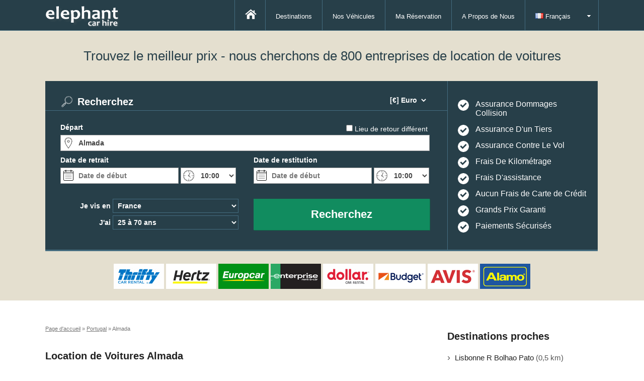

--- FILE ---
content_type: text/html; charset=utf-8
request_url: https://www.elephantcarhire.fr/location-de-voitures-portugal/location-de-voitures-almada.htm
body_size: 14372
content:
<!DOCTYPE html>
<html lang="fr-fr" dir="ltr">
<head prefix="og: http://ogp.me/ns#">
<title>Location Voitures Almada >> Sixt , Avis, Europcar, Hertz Almada</title>
<meta charset="utf-8" /><meta name="viewport" content="width=device-width, initial-scale=1.0" /><link rel="stylesheet" type="text/css" href="/css/elephantcarhire.co.uk.css?3" media="screen" />
    <script type="text/javascript" src="/js/jquery.min.js?3"></script>  
    <meta name="description" content="Choisissez parmi une large gamme de véhicules économiques et de luxe avec location de voiture à partir de Almada Elephant Car Hire." /><meta name="keywords" content="Location de Voitures Almada, location de voitures Almada, Rent a Car Almada, location de voitures à bas prix dans Almada, location de voiture Almada" /></head>
<body>	 
    <header>
        <nav>                   
            <div class="container">
                <div class="logo">
                    <a href="/"><img alt="Elephant Car Hire" src="/images/3/elephantcarhire.min.png" /></a> 
                </div>
                <div class="toggle">
                    <a id="navbar">&nbsp;</a>
                </div>
                <div class="menu">
                    <ul class="nav">
                        <li><a class="home" href="/">&nbsp;</a></li> 
                        <li  class="selected"><a href="/destinations.htm">Destinations</a></li>
                        <li><a href="/nos-vehicules.htm">Nos Véhicules</a></li>
                        <li><a href="/ma-reservation.htm">Ma Réservation</a></li>
                        <li><a href="/a-propos-de-nous.htm">A Propos de Nous</a></li>
                        <li class="ddMenu fixed">
                            <a href="#"><img src="/images/culture/fr.gif" /> Français</a>
                            
    <ul>    
        <li><a rel="nofollow" title="Car Hire Almada" href="https://www.elephantcarhire.co.uk/car-hire-portugal/almada-car-hire.htm"><img src="/images/culture/gb.gif" /> English</a></li>
            <li><a rel="nofollow" title="Alquiler de Coches Almada" href="https://www.elephantcarhire.es/alquiler-de-coches-portugal/alquiler-de-coches-almada.htm"><img src="/images/culture/es.gif" /> Español</a></li>
            <li><a rel="nofollow" title="Autovermietung Almada" href="https://www.elephantcarhire.de/autovermietung-portugal/almada-autovermietung.htm"><img src="/images/culture/de.gif" /> Deutsch</a></li>
            <li><a rel="nofollow" title="Noleggio Auto Almada" href="https://www.elephantcarhire.it/noleggio-auto-portogallo/noleggio-auto-almada.htm"><img src="/images/culture/it.gif" /> Italiano</a></li>
            <li><a rel="nofollow" title="Aluguel de Carros Almada" href="https://pt.elephantcarhire.co.uk/aluguel-de-carros-portugal/aluguel-de-carros-almada.htm"><img src="/images/culture/pt.gif" /> Português</a></li>
            <li><a rel="nofollow" title="Autohuur Almada" href="https://www.elephantcarhire.nl/autohuur-portugal/almada-autohuur.htm"><img src="/images/culture/nl.gif" /> Nederlands</a></li>
            <li><a rel="nofollow" title="Hyrbil Almada" href="https://www.elephantcarhire.se/hybil-portugal/almada-hybil.htm"><img src="/images/culture/se.gif" /> Svenska</a></li>
            <li><a rel="nofollow" title="Автомобилей Аренда Алмада" href="https://www.elephantcarhire.ru/car-hire-portugal/almada-car-hire.htm"><img src="/images/culture/ru.gif" /> русский</a></li>
            
    </ul>
                               
                        </li>
                    </ul>
                </div>
            </div>
        </nav>
    </header>
    
    <div class="booking-container">
        <div class="intro">
            <div class="container">
                <div class="title">
                    Trouvez le meilleur prix - nous cherchons de 800 entreprises de location de voitures
                </div>
            </div>
        </div>
        <div class="container reservation">
            <div class="booking horizontal">
                
               
<form target="_parent" id="form" name="form" action="/location-de-voitures-portugal/location-de-voitures-almada.htm" method="post"> 
    <div id="formsame" class="form-same">
        <input class="form-check" type="checkbox" id="same" name="same" onclick="$select(this);" />
        <label for="same" class="form-check-label">Lieu de retour différent</label>
    </div>                  
    <div class="form-currency">
        <div class="form-inline">
            <select class="form-control form-select" name="currency">
                <option value="ALL">[Lek] Albania Leke</option><option value="DZD">[DZD] Algeria Dinars</option><option value="AOA">[AOA] Angola Kwanza</option><option value="ARS">[$] Argentina Pesos</option><option value="AMD">[AMD] Armenia Drams</option><option value="AUD">[AU$] Australian Dollars</option><option value="BSD">[$] Bahamas Dollars</option><option value="BHD">[BHD] Bahrain Dinars</option><option value="BDT">[BDT] Bangladesh Taka</option><option value="BBD">[$] Barbados Dollars</option><option value="BMD">[$] Bermuda Dollars</option><option value="BOB">[$b] Bolivia Bolivianos</option><option value="BAM">[KM] Bosnia and Herzegovina Convertible Marka</option><option value="BWP">[P] Botswana Pulas</option><option value="BRL">[R$] Brazil Reais</option><option value="BND">[$] Brunei Dollars</option><option value="BGN">[BGN] Bulgaria Leva</option><option value="CAD">[$] Canadian Dollars</option><option value="CVE">[CVE] Cape Verde Escudos</option><option value="CLP">[$] Chilean pesos</option><option value="CNY">[¥] China Yuan Renminbi</option><option value="COP">[$] Colombia Pesos</option><option value="CRC">[₡] Costa Rica Colones</option><option value="HRK">[kn] Croatia Kuna</option><option value="CZK">[Kč] Czech Republic Koruny</option><option value="DKK">[kr] Denmark Kroner</option><option value="DOP">[RD$] Dominican Republic Pesos</option><option value="XCD">[XCD] East Caribbean Dollars</option><option value="EGP">[£] Egypt Pounds</option><option value="ERN">[ERN] Eritrea Nakfa</option><option value="ETB">[ETB] Ethiopia Birr</option><option selected="selected" value="EUR">[€] Euro</option><option value="FJD">[$] Fiji Dollars</option><option value="GBP">[£] GBP Pound</option><option value="GHS">[¢] Ghana Cedis</option><option value="GTQ">[Q] Guatemala Quetzales</option><option value="GNF">[GNF] Guinea Francs</option><option value="HNL">[L] Honduras Lempiras</option><option value="HKD">[$] Hong Kong Dollars</option><option value="HUF">[Ft] Hungary Forint</option><option value="ISK">[kr] Iceland Kronur</option><option value="INR">[Rp] India Rupees</option><option value="IDR">[IDR] Indonesia Rupiahs</option><option value="IRR">[﷼] Iran Rials</option><option value="ILS">[₪] Israel New Shekels</option><option value="JMD">[J$] Jamaica Dollars</option><option value="JPY">[¥] Japan Yen</option><option value="JOD">[JOD] Jordan Dinars</option><option value="KZT">[KZT] Kazakhstan Tenge</option><option value="KES">[KES] Kenya Shillings</option><option value="KWD">[KWD] Kuwait Dinars</option><option value="LBP">[£] Lebanon Pounds</option><option value="LSL">[LSL] Lesotho Maloti</option><option value="MOP">[MOP] Macau Patacas</option><option value="MKD">[ден] Macedonia Denars</option><option value="MGA">[MGA] Madagascar Ariary</option><option value="MWK">[MWK] Malawi Kwachas</option><option value="MYR">[RM] Malaysia Ringgits</option><option value="MUR">[MUR] Mauritius Rupee</option><option value="MXN">[$] Mexico Pesos</option><option value="MAD">[MAD] Moroccan Dirham</option><option value="MZN">[MT] Mozambique Meticais</option><option value="NAD">[$] Namibia Dollar</option><option value="NZD">[NZ$] New Zealand Dollars</option><option value="NGN">[NGN] Nigeria Nairas</option><option value="NOK">[kr] Norway Kroner</option><option value="OMR">[﷼] Oman Rials</option><option value="PKR">[₨] Pakistan Rupees</option><option value="PEN">[PEN] Peru Nuevos Soles</option><option value="PHP">[₱] Philippines Pesos</option><option value="PLN">[zł] Poland Zlotych</option><option value="QAR">[﷼] Qatar Riyals</option><option value="RON">[lei] Romania New Lei</option><option value="RUB">[₽] Russia Rubles</option><option value="SAR">[﷼] Saudi Arabia Riyals</option><option value="RSD">[Дин.] Serbia Dinars</option><option value="SGD">[$] Singapore Dollars</option><option value="ZAR">[R] South Africa Rand</option><option value="LKR">[LKR] Sri Lanka Rupees</option><option value="SDG">[SDG] Sudan Pounds</option><option value="SZL">[SZL] Swaziland Emalangeni</option><option value="SEK">[kr] Sweden Kronor</option><option value="CHF">[CHF] Switzerland Francs</option><option value="SYP">[£] Syria Pounds</option><option value="TWD">[NT$] Taiwan New Dollars</option><option value="TZS">[TZS] Tanzania Shillings</option><option value="THB">[฿] Thailand Baht</option><option value="TTD">[TTD] Trinidad and Tobago Dollars</option><option value="TND">[TND] Tunisia Dinars</option><option value="TRY">[TRY] Turkey New Lira</option><option value="AED">[AED] UAE Dirhams</option><option value="UGX">[UGX] Uganda Shillings</option><option value="UAH">[₴] Ukraine Hryvnia</option><option value="USD">[$] US Dollar</option><option value="VUV">[VUV] Vanuatu Vatu</option><option value="VEF">[VEF] Venezuela Bolivares Fuertes</option><option value="VND">[₫] Vietnam Dong</option><option value="YER">[﷼] Yemen Rial</option>
            </select>
        </div>  
    </div>       
    <h2>Recherchez</h2> 
    <div class="form">            
        <div id="formlarge" class="form-left form-large"> 
            <div id="formpickup" class="form-pickup">                
                <label for="pSuggest" class="form-label">Départ</label>
                <div>
                    <input class="form-control form-text form-location" placeholder="Ville, aéroport, adresse, gare, code postal…" type="text" name="pSuggest" id="pSuggest" value="Almada" autocomplete="off" onfocus="this.value=''" />
                </div> 
            </div>
            <div id="formdropoff" class="form-dropoff">
                <label for="dSuggest" class="form-label">Dépôt</label>
                <div>
                    <input class="form-control form-text form-location" placeholder="Lieu de retour" type="text" name="dSuggest" id="dSuggest" value="" autocomplete="off" onfocus="this.value=''" />
                </div>
            </div>
        </div>
         <div class="form-left">
            <label for="from" class="form-label">Date de retrait</label>
            <div>   
                <input readonly="readonly" placeholder="Date de début" class="form-control form-date" type="text" id="from" name="from" autocomplete="off" value="" />
                <select class="form-control form-time" name="pickuptime">
                    <option value="00:00">00:00</option><option value="00:30">00:30</option><option value="01:00">01:00</option><option value="01:30">01:30</option><option value="02:00">02:00</option><option value="02:30">02:30</option><option value="03:00">03:00</option><option value="03:30">03:30</option><option value="04:00">04:00</option><option value="04:30">04:30</option><option value="05:00">05:00</option><option value="05:30">05:30</option><option value="06:00">06:00</option><option value="06:30">06:30</option><option value="07:00">07:00</option><option value="07:30">07:30</option><option value="08:00">08:00</option><option value="08:30">08:30</option><option value="09:00">09:00</option><option value="09:30">09:30</option><option selected="selected" value="10:00">10:00</option><option value="10:30">10:30</option><option value="11:00">11:00</option><option value="11:30">11:30</option><option value="12:00">12:00</option><option value="12:30">12:30</option><option value="13:00">13:00</option><option value="13:30">13:30</option><option value="14:00">14:00</option><option value="14:30">14:30</option><option value="15:00">15:00</option><option value="15:30">15:30</option><option value="16:00">16:00</option><option value="16:30">16:30</option><option value="17:00">17:00</option><option value="17:30">17:30</option><option value="18:00">18:00</option><option value="18:30">18:30</option><option value="19:00">19:00</option><option value="19:30">19:30</option><option value="20:00">20:00</option><option value="20:30">20:30</option><option value="21:00">21:00</option><option value="21:30">21:30</option><option value="22:00">22:00</option><option value="22:30">22:30</option><option value="23:00">23:00</option><option value="23:30">23:30</option> 
                </select>
            </div>
        </div>
        <div class="form-right">
            <label for="to" class="form-label">Date de restitution</label>
            <div>
                <input readonly="readonly" placeholder="Date de début"  class="form-control form-date" type="text" id="to" name="to" autocomplete="off" value=""/>
                <select class="form-control form-time" name="dropofftime">
                    <option value="00:00">00:00</option><option value="00:30">00:30</option><option value="01:00">01:00</option><option value="01:30">01:30</option><option value="02:00">02:00</option><option value="02:30">02:30</option><option value="03:00">03:00</option><option value="03:30">03:30</option><option value="04:00">04:00</option><option value="04:30">04:30</option><option value="05:00">05:00</option><option value="05:30">05:30</option><option value="06:00">06:00</option><option value="06:30">06:30</option><option value="07:00">07:00</option><option value="07:30">07:30</option><option value="08:00">08:00</option><option value="08:30">08:30</option><option value="09:00">09:00</option><option value="09:30">09:30</option><option selected="selected" value="10:00">10:00</option><option value="10:30">10:30</option><option value="11:00">11:00</option><option value="11:30">11:30</option><option value="12:00">12:00</option><option value="12:30">12:30</option><option value="13:00">13:00</option><option value="13:30">13:30</option><option value="14:00">14:00</option><option value="14:30">14:30</option><option value="15:00">15:00</option><option value="15:30">15:30</option><option value="16:00">16:00</option><option value="16:30">16:30</option><option value="17:00">17:00</option><option value="17:30">17:30</option><option value="18:00">18:00</option><option value="18:30">18:30</option><option value="19:00">19:00</option><option value="19:30">19:30</option><option value="20:00">20:00</option><option value="20:30">20:30</option><option value="21:00">21:00</option><option value="21:30">21:30</option><option value="22:00">22:00</option><option value="22:30">22:30</option><option value="23:00">23:00</option><option value="23:30">23:30</option>
                </select>
            </div>
        </div>
        <div class="form-left form-secondary">   
            <div>
                <label for="country" class="form-label form-inline">Je vis en</label>
                <div class="form-inline">
                    <select class="form-control form-select" name="country">
                        <option value="AF">Afghanistan</option><option value="ZA">Afrique du Sud</option><option value="AL">Albanie</option><option value="DZ">Algérie</option><option value="DE">Allemagne</option><option value="MK">Ancienne république yougoslave de Macédoine</option><option value="AD">Andorre</option><option value="AO">Angola</option><option value="AI">Anguilla</option><option value="AQ">Antarctique</option><option value="AG">Antigua et Barbuda</option><option value="AN">Antilles néerlandaises</option><option value="SA">Arabie saoudite</option><option value="AR">Argentine</option><option value="AM">Arménie</option><option value="AW">Aruba</option><option value="AU">Australie</option><option value="AT">Autriche</option><option value="AZ">Azerbaïdjan</option><option value="BS">Bahamas</option><option value="BH">Bahreïn</option><option value="BD">Bangladesh</option><option value="BB">Barbade</option><option value="BE">Belgique</option><option value="BZ">Belize</option><option value="BJ">Bénin</option><option value="BM">Bermudes</option><option value="BT">Bhutan</option><option value="BY">Biélorussie</option><option value="BO">Bolivie</option><option value="BA">Bosnie Herzégovine</option><option value="BW">Botswana</option><option value="BR">Brésil</option><option value="BN">Brunéi Darussalam</option><option value="BG">Bulgarie</option><option value="BF">Burkina Faso</option><option value="BI">Burundi</option><option value="KH">Cambodge</option><option value="CM">Cameroun</option><option value="CA">Canada</option><option value="CV">Cap Vert</option><option value="CL">Chili</option><option value="CN">Chine</option><option value="CY">Chypre</option><option value="CO">Colombie</option><option value="KM">Comores</option><option value="CG">Congo Brazzaville</option><option value="CD">Congo Kinshasa</option><option value="KP">Corée</option><option value="KR">Corée</option><option value="CR">Costa Rica</option><option value="CI">Côte d'Ivoire</option><option value="HR">Croatie</option><option value="CU">Cuba</option><option value="DK">Danemark</option><option value="DJ">Djibouti</option><option value="DM">Dominique</option><option value="EG">Égypte</option><option value="SV">El Salvador</option><option value="AE">Émirats arabes unis</option><option value="EC">Équateur</option><option value="ER">Érythrée</option><option value="ES">Espagne</option><option value="EE">Estonie</option><option value="US">États Unis</option><option value="ET">Éthiopie</option><option value="FJ">Fidji</option><option value="FI">Finlande</option><option selected="selected" value="FR">France</option><option value="GA">Gabon</option><option value="GM">Gambie</option><option value="GE">Géorgie</option><option value="GS">Géorgie du Sud et îles Sandwich du Sud</option><option value="GH">Ghana</option><option value="GI">Gibraltar</option><option value="GR">Grèce</option><option value="GD">Grenade</option><option value="GL">Groenland</option><option value="GP">Guadeloupe</option><option value="GU">Guam</option><option value="GT">Guatemala</option><option value="GN">Guinée</option><option value="GW">Guinée Bissau</option><option value="GQ">Guinée équatoriale</option><option value="GY">Guyana</option><option value="HT">Haïti</option><option value="HM">Heard Island and McDonald Islands</option><option value="HN">Honduras</option><option value="HK">Hong Kong</option><option value="HU">Hongrie</option><option value="UM">Howland Island</option><option value="BV">Ile Bouvet</option><option value="CX">Île Christmas</option><option value="TL">Île de Timor</option><option value="NF">Île Norfolk</option><option value="KY">Iles Caïmanes</option><option value="CK">Iles Cook</option><option value="CC">Îles des Cocos</option><option value="FO">Iles Féroé</option><option value="FK">Îles Malouines</option><option value="MH">Îles Marshall</option><option value="UM">Îles mineures éloignées des États Unis</option><option value="SB">Iles Salomon</option><option value="TC">Îles Turks et Caïques</option><option value="VG">Iles Vierges britanniques</option><option value="VI">Iles Vierges des États Unis</option><option value="IN">Inde</option><option value="ID">Indonésie</option><option value="IR">Iran</option><option value="IQ">Iraq</option><option value="IE">Irlande</option><option value="IS">Islande</option><option value="IL">Israël</option><option value="IT">Italie</option><option value="LY">Jamahiriya arabe libyenne</option><option value="JM">Jamaïque</option><option value="JP">Japon</option><option value="UM">Jarvis Island</option><option value="UM">Johnston Atoll</option><option value="JO">Jordanie</option><option value="KZ">Kazakhstan</option><option value="KE">Kenya</option><option value="UM">Kingman Reef</option><option value="KG">Kirghizistan</option><option value="KI">Kiribati</option><option value="KW">Koweït</option><option value="LA">Laos</option><option value="LS">Lesotho</option><option value="LV">Lettonie</option><option value="LB">Liban</option><option value="LR">Liberia</option><option value="LI">Liechtenstein</option><option value="LT">Lituanie</option><option value="LU">Luxembourg</option><option value="MO">Macao</option><option value="MG">Madagascar</option><option value="MY">Malaisie</option><option value="MW">Malawi</option><option value="MV">Maldives</option><option value="ML">Mali</option><option value="MT">Malte</option><option value="MP">Mariannes du Nord</option><option value="MA">Maroc</option><option value="MQ">Martinique</option><option value="MU">Maurice</option><option value="MR">Mauritanie</option><option value="YT">Mayotte</option><option value="MX">Mexique</option><option value="FM">Micronésie</option><option value="UM">Midway Islands</option><option value="MD">Moldavie</option><option value="MC">Monaco</option><option value="MN">Mongolie</option><option value="MS">Montserrat</option><option value="MZ">Mozambique</option><option value="MM">Myanmar</option><option value="NA">Namibie</option><option value="NR">Nauru</option><option value="NP">Népal</option><option value="NI">Nicaragua</option><option value="NE">Niger</option><option value="NG">Nigéria</option><option value="NU">Nioué</option><option value="NO">Norvège</option><option value="NC">Nouvelle Calédonie</option><option value="NZ">Nouvelle Zélande</option><option value="OM">Oman</option><option value="UG">Ouganda</option><option value="UZ">Ouzbékistan</option><option value="PK">Pakistan</option><option value="PW">Palaos</option><option value="UM">Palmyra Atoll</option><option value="PA">Panama</option><option value="PG">Papouasie Nouvelle Guinée</option><option value="PY">Paraguay</option><option value="NL">Pays Bas</option><option value="PE">Pérou</option><option value="PH">Philippines</option><option value="PN">Pitcairn</option><option value="PL">Pologne</option><option value="PF">Polynésie française</option><option value="PR">Porto Rico</option><option value="PT">Portugal</option><option value="QA">Qatar</option><option value="CF">République Centrafricaine</option><option value="DO">République Dominicaine</option><option value="RE">Réunion</option><option value="RO">Roumanie</option><option value="GB">Royaume Uni</option><option value="RU">Russie</option><option value="RW">Rwanda</option><option value="EH">Sahara oriental</option><option value="KN">Saint Christophe et Niévès</option><option value="SM">Saint Marin</option><option value="PM">Saint Pierre et Miquelon</option><option value="VA">Saint Siège</option><option value="VC">Saint Vincent et les Grenadines</option><option value="SH">Sainte Hélène</option><option value="LC">Sainte Lucie</option><option value="WS">Samoa</option><option value="AS">Samoa américaines</option><option value="ST">São Tomé et Príncipe</option><option value="SN">Sénégal</option><option value="CS">Serbia and Montenegro</option><option value="SC">Seychelles</option><option value="SL">Sierra Leone</option><option value="SG">Singapour</option><option value="SK">Slovaquie</option><option value="SI">Slovénie</option><option value="SO">Somalie</option><option value="SD">Soudan</option><option value="LK">Sri Lanka</option><option value="SE">Suède</option><option value="CH">Suisse</option><option value="SR">Surinam</option><option value="SJ">Svalbard</option><option value="SJ">Svalbard et Ile Jan Mayen</option><option value="SZ">Swaziland</option><option value="SY">Syrie</option><option value="TJ">Tadjikistan</option><option value="TW">Taïwan</option><option value="TZ">Tanzanie</option><option value="TD">Tchad</option><option value="CZ">Tchéquie</option><option value="IO">Territoires britanniques de l'Océan Indien</option><option value="TF">Territoires d'Outre mer</option><option value="TH">Thaïlande</option><option value="TG">Togo</option><option value="TK">Tokelau</option><option value="TO">Tonga</option><option value="TT">Trinidad et Tobago</option><option value="TN">Tunisie</option><option value="TM">Turkménistan</option><option value="TR">Turquie</option><option value="TV">Tuvalu</option><option value="UA">Ukraine</option><option value="UY">Uruguay</option><option value="VU">Vanuatu</option><option value="VE">Venezuela</option><option value="VN">Vietnam</option><option value="VI">Virgin Islands (US)</option><option value="UM">Wake Island</option><option value="WF">Wallis et Futuna</option><option value="YE">Yémen</option><option value="ZM">Zambie</option><option value="ZW">Zimbabwe</option>
                    </select>
                </div>  
            </div>
            <div>
                <label for="age" class="form-label form-inline">J'ai</label>
                <div class="form-inline">                                 
                    <select class="form-control form-select" name="age">
                        <option value="17">17 ans</option>
                            <option value="18">18 ans</option>
                            <option value="19">19 ans</option>
                            <option value="20">20 ans</option>
                            <option value="21">21 ans</option>
                            <option value="22">22 ans</option>
                            <option value="23">23 ans</option>
                            <option value="24">24 ans</option>
                            <option selected="selected" value="30">25 à 70 ans</option><option value="71">71 ans</option>
                            <option value="72">72 ans</option>
                            <option value="73">73 ans</option>
                            <option value="74">74 ans</option>
                            <option value="75">75 ans</option>
                            <option value="76">76 ans</option>
                            <option value="77">77 ans</option>
                            <option value="78">78 ans</option>
                            <option value="79">79 ans</option>
                            <option value="80">80 ans</option>
                            
                    </select>
                </div>
            </div>    
        </div>
        <div class="form-right  form-secondary">
            <div class="form-submit">            
                <input type="hidden" name="pid" id="pid" value="2666" />                
                <input type="hidden" name="did" id="did" value="2666" />
                <input type="hidden" name="different" id="different" value="0" />
                <input type="hidden" name="group" id="group" value="0" />
                <a name="submit" id="submit" onclick="document.getElementById('form').submit()" class="btn btn-default form-text"><span>Recherchez</span></a>
            </div>
        </div>
    </div>   
</form>
              
<script type="text/javascript">
    <!--
    function $select(a) {
        if (a.checked) {
            $('#formdropoff').css({ display: "inline-block" });
            $('#formpickup').addClass("small");
            $('#formsame').addClass("trigger");
            $('#formlarge').addClass("trigger");
            $('#different').val("1");
        }
        else {
            $('#formdropoff').css({ display: "none" });
            $('#formpickup').removeClass("small");
            $('#formsame').removeClass("trigger");
            $('#formlarge').removeClass("trigger");
            $('#different').val("0");
        }
    }
    var frm = document.getElementById("form");
    if (frm) { frm.onsubmit = function () { return false; }; }
    $(document).ready(function () {
        $("input#dSuggest").autocomplete("/ajax/autosuggest", $("input#did"), $("#dAddress"), {}, 0);
        $("input#pSuggest").autocomplete("/ajax/autosuggest", $("input#pid"), $("#pAddress"), {}, 0);
        $.datepicker.setDefaults($.datepicker.regional['fr']);
        var dates = $("#from, #to").datepicker({
            defaultDate: "+1d",
            changeMonth: false,
            minDate: 0,
            maxDate: "+24M",
            numberOfMonths: $(window).width() > 550 ? 2 : 1,
            onSelect: function (selectedDate) {
                var option = this.id == "from" ? "minDate" : "maxDate",
					    instance = $(this).data("datepicker"),
					    date = $.datepicker.parseDate(
						    instance.settings.dateFormat ||
						    $.datepicker._defaults.dateFormat,
						    selectedDate, instance.settings);
                dates.not(this).datepicker("option", option, date);
            }
        });
    });
    //-->
</script>     
            </div>
            <div class="incentive">
                
<div class="inner">
    <div class="middle">
        <div class="left">Assurance Dommages Collision</div>
        <div class="right">Assurance D'un Tiers</div>
        <div class="left">Assurance Contre Le Vol</div> 
        <div class="right">Frais De Kilométrage</div>
        <div class="left">Frais D'assistance</div>  
        <div class="right">Aucun Frais de Carte de Crédit</div>   
        <div class="left">Grands Prix Garanti</div>    
        <div class="right">Paiements Sécurisés</div>   
    </div>
</div>   
            </div>
        </div>
        <div class="companies">
            <div class="container">
                <div class="companies-container">
                    <div class="company thrifty"></div>
                    <div class="company hertz"></div>
                    <div class="company europcar"></div>
                    <div class="company enterprise"></div>
                    <div class="company dollar"></div>
                    <div class="company budget"></div>
                    <div class="company avis"></div>
                    <div class="company alamo"></div>
                </div>
            </div>
        </div>  
    </div> 
    <div class="container page merge">
        <article class="inline" itemscope itemtype="http://schema.org/Article">
            <meta itemprop="url" content="https://www.elephantcarhire.fr/location-de-voitures-portugal/location-de-voitures-almada.htm" />        
            <meta itemprop="datePublished" content="2012-06-01T00:00:00" />
            <meta itemprop="dateModified" content="2026-01-01T12:00:00" />
            <meta itemprop="keywords" content="Location de Voitures Almada, location de voitures Almada, Rent a Car Almada, location de voitures à bas prix dans Almada, location de voiture Almada" />   
            <meta itemprop="wordCount" content="255" />            
            <span itemprop="publisher" itemscope itemtype="http://schema.org/Organization">
                <meta itemprop="name" content="Elephant Car Hire" />
                <span itemprop="logo" itemscope itemtype="http://schema.org/ImageObject">
                    <meta itemprop="url" content="https://www.elephantcarhire.fr/images/3/elephantcarhire.min.png" />
                </span>
            </span>
            <meta itemprop="author" content="Elephant Car Hire" />
            <meta itemprop="mainEntityOfPage" content="https://www.elephantcarhire.fr/location-de-voitures-portugal/location-de-voitures-almada.htm" /> 
            <meta itemprop="image" content="https://www.elephantcarhire.fr/images/3/elephantcarhire.min.png" />
            <div class="breadcrumb" itemscope itemtype="http://schema.org/BreadcrumbList">
                <span itemprop="itemListElement" itemscope itemtype="http://schema.org/ListItem"><meta itemprop="position" content="1" /><a itemprop="item" href="https://www.elephantcarhire.fr/"><span itemprop="name">Page d'accueil</span></a> &raquo;</span>
                <span itemprop="itemListElement" itemscope itemtype="http://schema.org/ListItem"><meta itemprop="position" content="2" /><a itemprop="item" href="https://www.elephantcarhire.fr/location-de-voitures-portugal.htm"><span itemprop="name">Portugal</span></a> &raquo;</span>
                <span itemprop="itemListElement" itemscope itemtype="http://schema.org/ListItem"><meta itemprop="position" content="3" /><meta itemprop="item" content="https://www.elephantcarhire.fr/location-de-voitures-portugal/location-de-voitures-almada.htm" /><span itemprop="name">Almada</span></span> 
            </div>
            <header class="large">
                <h1 itemprop="headline">Location de Voitures Almada</h1>
            </header>        
            <div class="inner" itemprop="articleBody">                
                <p>Louer une voiture à Almada et explorer les environs à votre propre rythme et dans le confort. Nous comparons les prix de location de véhicules de leaders du marché tels que Hertz, Alamo, Europcar et Enterprise, ainsi que la voiture de location régionales aux entreprises de s'assurer que nous pouvons vous fournir la meilleure offre disponible.</p><p>Elephant Car Hire Almada est complet. Toutes les voitures en viendra avec l'assurance complète, offre un kilométrage illimité, l'assistance routière en cas de panne et d'assurance de responsabilité. Toutes ces sont fournis sans frais supplémentaires. Le prix que vous êtes cité est le prix que vous payez.</p><p>Pour notre faible taux, vous pouvez choisir parmi une gamme de voitures différentes.Notre flotte va de l'économique au luxe, hors route et 7 et 9 modèles places. Direction assistée, verrouillage centralisé et la climatisation sont inclus sur la quasi-totalité de nos voitures dans Portugal.  Nous ferons en sorte que vous ne manquerez pas tous ceux luxe moderne.<br />Pour en nommer quelques uns, nous avons des voitures à l'adresse Almada qui comprennent Citroen C4, Citroen C8, Fiat Ducato, Fiat Panda and Ford Fiesta.</p><p>L'adresse de remise est <b> R.salgueiro Maia,9 Lj.g, Almada, 2805-234 </b>. Les destinations <a href="/location-de-voitures-portugal/location-de-voitures-lisboa-norte.htm">Lisboa Norte (0 Km)</a> <a href="/location-de-voitures-portugal/location-de-voitures-lisbon-praia-da-vitoria.htm">Lisbon Praia Da Vitoria (1 Km)</a> <a href="/location-de-voitures-portugal/location-de-voitures-lisbonne-rua-castilho.htm">Lisbonne Rua Castilho (1 Km)</a> <a href="/location-de-voitures-portugal/location-de-voitures-cidade-de-lisbonne.htm">Cidade de Lisbonne (1 Km)</a> <a href="/location-de-voitures-portugal/location-de-voitures-lisboa-lisbon-tivoli-hotel.htm">Lisboa Lisbon Tivoli Hotel (1 Km)</a> <a href="/location-de-voitures-portugal/location-de-voitures-lisbonne.htm">Lisbonne (2 Km)</a> <a href="/location-de-voitures-portugal/location-de-voitures-lisbon-hotel-tivoli.htm">Lisbon Hotel Tivoli (3 Km)</a> <a href="/location-de-voitures-portugal/location-de-voitures-aeroport-de-lisbonne.htm">Aéroport de Lisbonne (5 Km)</a> <a href="/location-de-voitures-portugal/location-de-voitures-lisbonne-gare-do-oriente.htm">Lisbonne Gare do Oriente (5 Km)</a>  pourrait être plus approprié pour vous, afin de vérifier ces si elles sont.</p>                      
            </div>
        </article>

        
        <aside class="inline">
            <div class="inner">	
                <h3>Destinations proches</h3>
                
                        <div class="address-list">
                            <div class="name"><a href="/location-de-voitures-portugal/location-de-voitures-lisbonne-r-bolhao-pato.htm">Lisbonne R Bolhao Pato</a> (0,5 km)</div> 
                            <div class="address">R. Bolhao Pato, 3 E, Lisbon, 1700 081</div>
                        </div>
                    
                        <div class="address-list">
                            <div class="name"><a href="/location-de-voitures-portugal/location-de-voitures-lisbonne-rua-castilho.htm">Lisbonne - Rua Castilho</a> (0,7 km)</div> 
                            <div class="address">Rua Castilho, 72, Lisbon, 1250</div>
                        </div>
                    
                        <div class="address-list">
                            <div class="name"><a href="/location-de-voitures-portugal/location-de-voitures-cidade-de-lisbonne.htm">Lisbonne - Cidade</a> (0,9 km)</div> 
                            <div class="address">R. Castilho, 72 A/B/C, Lisboa, Lisbon</div>
                        </div>
                    
                        <div class="address-list">
                            <div class="name"><a href="/location-de-voitures-portugal/location-de-voitures-lisbonne.htm">Lisbonne - Centre - Ville</a> (1,5 km)</div> 
                            <div class="address">Av.antonio Augusto Aguiar,24 C/d, Lisboa, 1050 016</div>
                        </div>
                    
                        <div class="address-list">
                            <div class="name"><a href="/location-de-voitures-portugal/location-de-voitures-aeroport-de-lisbonne.htm">Lisbonne - Aéroport</a> (4,8 km)</div> 
                            <div class="address">Serviced By Europcar, Aerporto Da Portela, Lisbon, 1700 008</div>
                        </div>
                    
                        <div class="address-list">
                            <div class="name"><a href="/location-de-voitures-portugal/location-de-voitures-lisbonne-prior-velho.htm">Lisbonne - Prior Velho</a> (6,6 km)</div> 
                            <div class="address">R.salgado Zenha,lt.1/2, Prior Velho, 2685 332</div>
                        </div>
                    
                        <div class="address-list">
                            <div class="name"><a href="/location-de-voitures-portugal/location-de-voitures-carnaxide.htm">Carnaxide</a> (7,5 km)</div> 
                            <div class="address">Rua Quinta Do Paizinho, Portela De Carnaxide. Makro, Carnaxide, 2790 236</div>
                        </div>
                    
                        <div class="address-list">
                            <div class="name"><a href="/location-de-voitures-portugal/location-de-voitures-venda-seca.htm">Venda Seca</a> (11,0 km)</div> 
                            <div class="address">Est. Nacional 250, Apt. 32, Belas, 2606 901</div>
                        </div>
                    
                        <div class="address-list">
                            <div class="name"><a href="/location-de-voitures-portugal/location-de-voitures-setubal.htm">Setubal</a> (19,0 km)</div> 
                            <div class="address">R.dr.antonio Manuel Gamito,1 r/c, Setubal, 2900 056</div>
                        </div>
                    
                        <div class="address-list">
                            <div class="name"><a href="/location-de-voitures-portugal/location-de-voitures-mem-martins.htm">Mem Martins</a> (19,1 km)</div> 
                            <div class="address">Pct.paiva Couceiro,lt.9 lj.b, Mem Martins, 2725 410</div>
                        </div>
                    
                        <div class="address-list">
                            <div class="name"><a href="/location-de-voitures-portugal/location-de-voitures-estoril.htm">Estoril</a> (20,9 km)</div> 
                            <div class="address">Av. Marginal, 6734 A, Sao Joao Do Estoril, 2765 247</div>
                        </div>
                    
                        <div class="address-list">
                            <div class="name"><a href="/location-de-voitures-portugal/location-de-voitures-sintra.htm">Sintra</a> (21,7 km)</div> 
                            <div class="address">British Car Comercio De Automóveis Lda, Av. Aviação Portuguesa, 63, Sintra, 2710 538</div>
                        </div>
                    
                        <div class="address-list">
                            <div class="name"><a href="/location-de-voitures-portugal/location-de-voitures-cascais.htm">Cascais</a> (24,4 km)</div> 
                            <div class="address">Av.marginal,bl.b Centro Comercial Cisne,lj.4/5, Cascais, 2750 427</div>
                        </div>
                    
                        <div class="address-list">
                            <div class="name"><a href="/location-de-voitures-portugal/location-de-voitures-vila-franca-de-xira.htm">Vila Franca Xira</a> (29,0 km)</div> 
                            <div class="address">R. Alves Redol No 108 A, Vila Franca De Xira, 2600 098</div>
                        </div>
                    
                        <div class="address-list">
                            <div class="name"><a href="/location-de-voitures-portugal/location-de-voitures-torres-vedras.htm">Torres Vedras</a> (40,1 km)</div> 
                            <div class="address">R.sao Goncalo De Lagos,15 lj.c, Torres Vedras, 2560 661</div>
                        </div>
                    
            </div>
        </aside>
           
    </div>       
    
           
    <div class="strip">
        <div class="destinations-horizontal container page">
            <header>
                <h3>Voitures Populaires</h3>
            </header>
            <div class="inner">		             
                
                        <div class="post">
                            <div class="inner">
                                <figure>
                                    <a href="/location-de-voitures-portugal/location-de-voitures-aeroport-de-lisbonne.htm"><img src="/images/3/culture/pt.png" /></a>
                                </figure>
                                <figcaption>
                                    <a class="airport" href="/location-de-voitures-portugal/location-de-voitures-aeroport-de-lisbonne.htm">Lisbonne</a>
                                </figcaption>
                            </div>
                        </div>
                    
                        <div class="post">
                            <div class="inner">
                                <figure>
                                    <a href="/location-de-voitures-portugal/location-de-voitures-aeroport-de-ponta-delgada-acores.htm"><img src="/images/3/culture/pt.png" /></a>
                                </figure>
                                <figcaption>
                                    <a class="airport" href="/location-de-voitures-portugal/location-de-voitures-aeroport-de-ponta-delgada-acores.htm">Ponta Delgada Açores</a>
                                </figcaption>
                            </div>
                        </div>
                    
                        <div class="post">
                            <div class="inner">
                                <figure>
                                    <a href="/location-de-voitures-portugal/location-de-voitures-aeroport-de-porto.htm"><img src="/images/3/culture/pt.png" /></a>
                                </figure>
                                <figcaption>
                                    <a class="airport" href="/location-de-voitures-portugal/location-de-voitures-aeroport-de-porto.htm">Porto</a>
                                </figcaption>
                            </div>
                        </div>
                    
                        <div class="post">
                            <div class="inner">
                                <figure>
                                    <a href="/location-de-voitures-portugal/location-de-voitures-albufeira.htm"><img src="/images/3/culture/pt.png" /></a>
                                </figure>
                                <figcaption>
                                    <a href="/location-de-voitures-portugal/location-de-voitures-albufeira.htm">Albufeira</a>
                                </figcaption>
                            </div>
                        </div>
                    
                        <div class="post">
                            <div class="inner">
                                <figure>
                                    <a href="/location-de-voitures-portugal/location-de-voitures-armacao-de-pera.htm"><img src="/images/3/culture/pt.png" /></a>
                                </figure>
                                <figcaption>
                                    <a href="/location-de-voitures-portugal/location-de-voitures-armacao-de-pera.htm">Armacao De Pera</a>
                                </figcaption>
                            </div>
                        </div>
                    
                        <div class="post">
                            <div class="inner">
                                <figure>
                                    <a href="/location-de-voitures-portugal/location-de-voitures-aveiro-train-station.htm"><img src="/images/3/culture/pt.png" /></a>
                                </figure>
                                <figcaption>
                                    <a href="/location-de-voitures-portugal/location-de-voitures-aveiro-train-station.htm">Aveiro Train Station</a>
                                </figcaption>
                            </div>
                        </div>
                    
                        <div class="post">
                            <div class="inner">
                                <figure>
                                    <a href="/location-de-voitures-portugal/location-de-voitures-braga.htm"><img src="/images/3/culture/pt.png" /></a>
                                </figure>
                                <figcaption>
                                    <a href="/location-de-voitures-portugal/location-de-voitures-braga.htm">Braga</a>
                                </figcaption>
                            </div>
                        </div>
                    
                        <div class="post">
                            <div class="inner">
                                <figure>
                                    <a href="/location-de-voitures-portugal/location-de-voitures-carvoeiro.htm"><img src="/images/3/culture/pt.png" /></a>
                                </figure>
                                <figcaption>
                                    <a href="/location-de-voitures-portugal/location-de-voitures-carvoeiro.htm">Carvoeiro</a>
                                </figcaption>
                            </div>
                        </div>
                    
                        <div class="post">
                            <div class="inner">
                                <figure>
                                    <a href="/location-de-voitures-portugal/location-de-voitures-cascais.htm"><img src="/images/3/culture/pt.png" /></a>
                                </figure>
                                <figcaption>
                                    <a href="/location-de-voitures-portugal/location-de-voitures-cascais.htm">Cascais</a>
                                </figcaption>
                            </div>
                        </div>
                    
                        <div class="post">
                            <div class="inner">
                                <figure>
                                    <a href="/location-de-voitures-portugal/location-de-voitures-coimbra.htm"><img src="/images/3/culture/pt.png" /></a>
                                </figure>
                                <figcaption>
                                    <a href="/location-de-voitures-portugal/location-de-voitures-coimbra.htm">Coimbra</a>
                                </figcaption>
                            </div>
                        </div>
                    
                        <div class="post">
                            <div class="inner">
                                <figure>
                                    <a href="/location-de-voitures-portugal/location-de-voitures-coimbra-train-station.htm"><img src="/images/3/culture/pt.png" /></a>
                                </figure>
                                <figcaption>
                                    <a href="/location-de-voitures-portugal/location-de-voitures-coimbra-train-station.htm">Coimbra Train Station</a>
                                </figcaption>
                            </div>
                        </div>
                    
                        <div class="post">
                            <div class="inner">
                                <figure>
                                    <a href="/location-de-voitures-portugal/location-de-voitures-horta-airport.htm"><img src="/images/3/culture/pt.png" /></a>
                                </figure>
                                <figcaption>
                                    <a class="airport" href="/location-de-voitures-portugal/location-de-voitures-horta-airport.htm">Horta Airport</a>
                                </figcaption>
                            </div>
                        </div>
                    
                        <div class="post">
                            <div class="inner">
                                <figure>
                                    <a href="/location-de-voitures-portugal/location-de-voitures-ilha-terceira-aeroport-acores.htm"><img src="/images/3/culture/pt.png" /></a>
                                </figure>
                                <figcaption>
                                    <a class="airport" href="/location-de-voitures-portugal/location-de-voitures-ilha-terceira-aeroport-acores.htm">Ilha Terceira Açores</a>
                                </figcaption>
                            </div>
                        </div>
                    
                        <div class="post">
                            <div class="inner">
                                <figure>
                                    <a href="/location-de-voitures-portugal/location-de-voitures-l-aeroport-de-faro.htm"><img src="/images/3/culture/pt.png" /></a>
                                </figure>
                                <figcaption>
                                    <a class="airport" href="/location-de-voitures-portugal/location-de-voitures-l-aeroport-de-faro.htm">Faro</a>
                                </figcaption>
                            </div>
                        </div>
                    
                        <div class="post">
                            <div class="inner">
                                <figure>
                                    <a href="/location-de-voitures-portugal/location-de-voitures-lagos.htm"><img src="/images/3/culture/pt.png" /></a>
                                </figure>
                                <figcaption>
                                    <a href="/location-de-voitures-portugal/location-de-voitures-lagos.htm">Lagos</a>
                                </figcaption>
                            </div>
                        </div>
                    
                        <div class="post">
                            <div class="inner">
                                <figure>
                                    <a href="/location-de-voitures-portugal/location-de-voitures-lisbonne.htm"><img src="/images/3/culture/pt.png" /></a>
                                </figure>
                                <figcaption>
                                    <a href="/location-de-voitures-portugal/location-de-voitures-lisbonne.htm">Lisbonne</a>
                                </figcaption>
                            </div>
                        </div>
                    
                        <div class="post">
                            <div class="inner">
                                <figure>
                                    <a href="/location-de-voitures-portugal/location-de-voitures-portimao.htm"><img src="/images/3/culture/pt.png" /></a>
                                </figure>
                                <figcaption>
                                    <a href="/location-de-voitures-portugal/location-de-voitures-portimao.htm">Portimao</a>
                                </figcaption>
                            </div>
                        </div>
                    
                        <div class="post">
                            <div class="inner">
                                <figure>
                                    <a href="/location-de-voitures-portugal/location-de-voitures-porto.htm"><img src="/images/3/culture/pt.png" /></a>
                                </figure>
                                <figcaption>
                                    <a href="/location-de-voitures-portugal/location-de-voitures-porto.htm">Porto</a>
                                </figcaption>
                            </div>
                        </div>
                    
                        <div class="post">
                            <div class="inner">
                                <figure>
                                    <a href="/location-de-voitures-portugal/location-de-voitures-porto-campanha-train-station.htm"><img src="/images/3/culture/pt.png" /></a>
                                </figure>
                                <figcaption>
                                    <a href="/location-de-voitures-portugal/location-de-voitures-porto-campanha-train-station.htm">Porto Campanha Train Station</a>
                                </figcaption>
                            </div>
                        </div>
                    
                        <div class="post">
                            <div class="inner">
                                <figure>
                                    <a href="/location-de-voitures-portugal/location-de-voitures-porto-santo-airport.htm"><img src="/images/3/culture/pt.png" /></a>
                                </figure>
                                <figcaption>
                                    <a class="airport" href="/location-de-voitures-portugal/location-de-voitures-porto-santo-airport.htm">Porto Santo Airport</a>
                                </figcaption>
                            </div>
                        </div>
                    
                        <div class="post">
                            <div class="inner">
                                <figure>
                                    <a href="/location-de-voitures-portugal/location-de-voitures-praia-da-rocha.htm"><img src="/images/3/culture/pt.png" /></a>
                                </figure>
                                <figcaption>
                                    <a href="/location-de-voitures-portugal/location-de-voitures-praia-da-rocha.htm">Praia Da Rocha</a>
                                </figcaption>
                            </div>
                        </div>
                    
                        <div class="post">
                            <div class="inner">
                                <figure>
                                    <a href="/location-de-voitures-portugal/location-de-voitures-tavira-pedras-da-rainha.htm"><img src="/images/3/culture/pt.png" /></a>
                                </figure>
                                <figcaption>
                                    <a href="/location-de-voitures-portugal/location-de-voitures-tavira-pedras-da-rainha.htm">Tavira Pedras da Rainha</a>
                                </figcaption>
                            </div>
                        </div>
                    
                        <div class="post">
                            <div class="inner">
                                <figure>
                                    <a href="/location-de-voitures-portugal/location-de-voitures-terceira-aeroport.htm"><img src="/images/3/culture/pt.png" /></a>
                                </figure>
                                <figcaption>
                                    <a class="airport" href="/location-de-voitures-portugal/location-de-voitures-terceira-aeroport.htm">Terceira</a>
                                </figcaption>
                            </div>
                        </div>
                    
                        <div class="post">
                            <div class="inner">
                                <figure>
                                    <a href="/location-de-voitures-portugal/location-de-voitures-vilamoura.htm"><img src="/images/3/culture/pt.png" /></a>
                                </figure>
                                <figcaption>
                                    <a href="/location-de-voitures-portugal/location-de-voitures-vilamoura.htm">Vilamoura</a>
                                </figcaption>
                            </div>
                        </div>
                      
            </div>
        </div>        
    </div>
             
    <div class="ratings">
        <div class="container">
            <div class="reviews">
                <div class="our">
                    <h5>Nos avis clients</h5>
                    <p>
                        
    <strong>2</strong> clients ont évalué notre Location de voiture Almada 

                    </p>
                    <div class="comments">
                        <div class="section">                        
                            
     
    <div class="review-container" itemscope itemtype="http://schema.org/Service">                   
        <meta itemprop="name" content="Location de Voitures Almada" />
        <span itemprop="aggregateRating" itemscope itemtype="http://schema.org/AggregateRating">
            <meta itemprop="bestRating" content="5" />   
            <meta itemprop="worstRating" content="1" />  
            <meta itemprop="ratingValue" content="5.0" />    
            <meta itemprop="ratingCount" content="2" />       
        </span>     
        <div class="rating"><div class="score">10,0 / 10</div><div><img src="/images/rating/rating-full.gif" /><img src="/images/rating/rating-full.gif" /><img src="/images/rating/rating-full.gif" /><img src="/images/rating/rating-full.gif" /><img src="/images/rating/rating-full.gif" /></div></div>
        
                <div itemprop="review" itemscope itemtype="http://schema.org/Review">                   
                    <meta itemprop="name" content="Location de Voitures Almada" /> 
                    <meta itemprop="datePublished" content="2021-03-08" /><meta itemprop="author" content="Edward Dickinson" />
                    <div>
                        <em><q itemprop="description">Un autre voyage gratuit de trouble.</q></em>
                    </div> 
                    <span itemprop="reviewRating" itemscope itemtype="http://schema.org/Rating">
                        <meta itemprop="ratingValue" content="5.0" />
                    </span>                                
                </div>
            
                <div itemprop="review" itemscope itemtype="http://schema.org/Review">                   
                    <meta itemprop="name" content="Location de Voitures Almada" /> 
                    <meta itemprop="datePublished" content="2014-06-08" /><meta itemprop="author" content="Edward Dickinson" />
                    <div>
                        <em><q itemprop="description">Un autre voyage gratuit de trouble.</q></em>
                    </div> 
                    <span itemprop="reviewRating" itemscope itemtype="http://schema.org/Rating">
                        <meta itemprop="ratingValue" content="5.0" />
                    </span>                                
                </div>
            
    </div> 
    
                        </div>
                    </div>
                </div>
                <div class="online">
                    <h5>Nos avis fournisseurs</h5>
                    <p><strong>60 000+</strong> clients ont revu notre fournisseur</p>
                    <div>
                        <div class="trustpilot">
                            <div class="section">       
                                <div class="score">9,0 / 10</div>
                                <a rel="nofollow" target="_blank" href="https://www.trustpilot.com/review/www.cartrawler.com"><img alt="Trustpilot" src="/images/3/trustpilot.png" /></a>
                            </div>
                        </div>
                        <div class="reviewcentre">
                            <div class="section">       
                                <div class="score">8,4 / 10</div>
                                <a rel="nofollow" target="_blank" href="https://www.reviewcentre.com/reviews151518.html"><img alt="Review Centre" src="/images/3/reviewcentre.png" /></a>
                            </div>
                        </div>
                    </div>
                </div>
            </div>
        </div>
    </div>    
    <div class="prefooter">
        <div class="container noshowmobile">
            <div class="inner">
                <ul>
                    <li><a href="/">Page d'accueil</a></li>
                    <li><a href="/destinations.htm">Destinations</a></li>        
                    <li><a href="/nos-vehicules.htm">Nos Véhicules</a></li>
                    <li><a href="/ma-reservation.htm">Ma Réservation</a></li>
                    <li><a href="/a-propos-de-nous.htm">A Propos de Nous</a></li>
                    <li><a href="/conditions-generales.htm">Conditions Générales</a></li>
                </ul>
            </div>
        </div>
        <footer>
            <div class="container">                    
                <div>Copyright &copy; 2008 - 2026 Elephant Car Hire</div>                
            </div>
        </footer>	    
    </div>
    <script type="text/javascript">
        $(document).ready(function () {
            $('.ddMenu').bind('mouseover', openSubMenu);
            $('.ddMenu').bind('mouseout', closeSubMenu);
            function openSubMenu() {
                $(this).find('ul').css('display', 'block');
                $(this).addClass('ddMenuBg');
            };
            function closeSubMenu() {
                $(this).find('ul').css('display', 'none');
                $(this).removeClass('ddMenuBg');
            };
            $('#navbar').click(function () {
                $('header nav .menu').toggle(0);
                $('header nav .toggle a').toggleClass('selected');
            });
        });
    </script>  
</body>
</html>